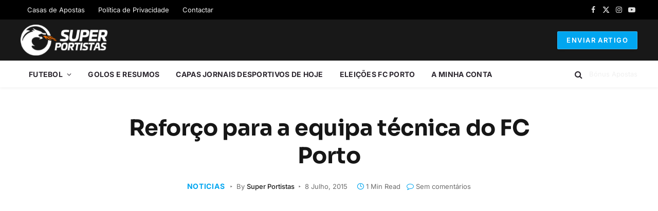

--- FILE ---
content_type: text/html; charset=utf-8
request_url: https://www.google.com/recaptcha/api2/aframe
body_size: 257
content:
<!DOCTYPE HTML><html><head><meta http-equiv="content-type" content="text/html; charset=UTF-8"></head><body><script nonce="qLuGq96y_T2n-yC1a3BmeA">/** Anti-fraud and anti-abuse applications only. See google.com/recaptcha */ try{var clients={'sodar':'https://pagead2.googlesyndication.com/pagead/sodar?'};window.addEventListener("message",function(a){try{if(a.source===window.parent){var b=JSON.parse(a.data);var c=clients[b['id']];if(c){var d=document.createElement('img');d.src=c+b['params']+'&rc='+(localStorage.getItem("rc::a")?sessionStorage.getItem("rc::b"):"");window.document.body.appendChild(d);sessionStorage.setItem("rc::e",parseInt(sessionStorage.getItem("rc::e")||0)+1);localStorage.setItem("rc::h",'1768980254754');}}}catch(b){}});window.parent.postMessage("_grecaptcha_ready", "*");}catch(b){}</script></body></html>